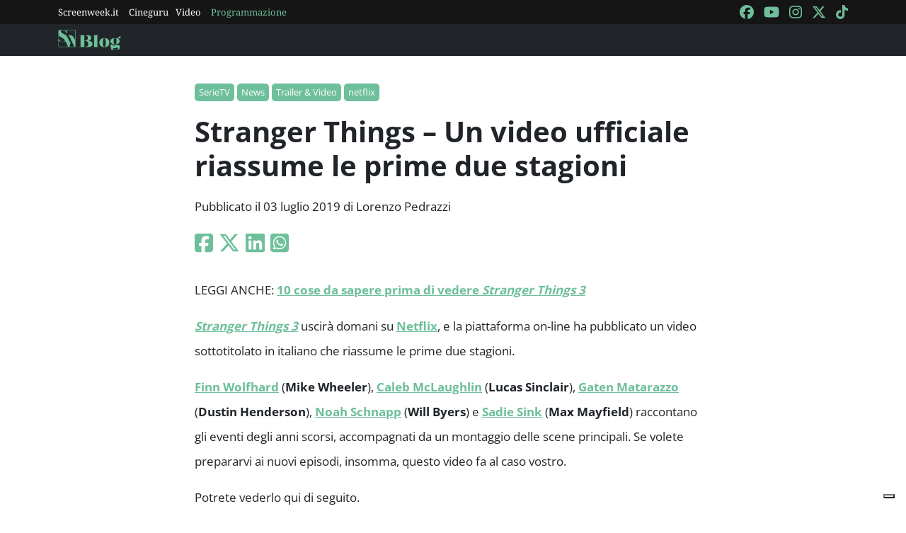

--- FILE ---
content_type: text/html; charset=utf-8
request_url: https://blog.screenweek.it/2019/07/stranger-things-riassunto/
body_size: 5647
content:
<!DOCTYPE html>
<html>

<head>
    <meta charset="utf-8">
    <meta name="viewport" content="width=device-width, initial-scale=1, shrink-to-fit=no">
    <title>Stranger Things - Un video ufficiale riassume le prime due stagioni | ScreenWEEK</title>
    <link rel="icon" type="image/png" href="https://static.screenweek.eu/favicon-96x96.png" sizes="96x96" />
    <link rel="icon" type="image/svg+xml" href="https://static.screenweek.eu/favicon.svg" />
    <link rel="shortcut icon" href="https://static.screenweek.eu/favicon.ico" />
    <link rel="apple-touch-icon" sizes="180x180" href="https://static.screenweek.eu/apple-touch-icon.png" />
    <meta name="apple-mobile-web-app-title" content="ScreenWEEK" />
    <link rel="manifest" href="https://static.screenweek.eu/site.webmanifest" />
    <!-- Google Tag Manager -->
    
    <script>(function (w, d, s, l, i) {
            w[l] = w[l] || []; w[l].push({
                'gtm.start':
                    new Date().getTime(), event: 'gtm.js'
            }); var f = d.getElementsByTagName(s)[0],
                j = d.createElement(s), dl = l != 'dataLayer' ? '&l=' + l : ''; j.async = true; j.src =
                    'https://www.googletagmanager.com/gtm.js?id=' + i + dl; f.parentNode.insertBefore(j, f);
        })(window, document, 'script', 'dataLayer', 'GTM-NWG33PMG');</script>
    
    <!-- End Google Tag Manager -->
    
<script defer="defer" src="https://static.screenweek.eu/blog_single119.js"></script>
<link href="https://static.screenweek.eu/blog_single119.css" rel="stylesheet">
<meta name="description" content="In attesa dell&#39;uscita di Stranger Things 3, Netflix ha pubblicato un video sottotitolato in italiano che riassume le prime due stagioni.">

<meta name="og:title" content="Stranger Things - Un video ufficiale riassume le prime due stagioni" />
<meta name="og:description" content="In attesa dell&#39;uscita di Stranger Things 3, Netflix ha pubblicato un video sottotitolato in italiano che riassume le prime due stagioni." />
<meta name="og:url" content="https://blog.screenweek.it/2019/07/stranger-things-riassunto/" />
<meta name="og:type" content="article" />
<meta name="og:site_name" content="ScreenWEEK" />
<meta name="og:locale" content="it_IT" />
<meta name="author" content="Lorenzo Pedrazzi" />
<meta name="custom-id" content="207396" />
<meta name="article:published_time" content="2019-07-03" />
<link rel="canonical" href="https://blog.screenweek.it/2019/07/stranger-things-riassunto/" />

    
    <style>
        .advScreenWEEK {
            display: none !important;
        }
        .adv-single{
            display: none !important;
        }
    </style>
    
</head>

<body class="single">
    <!-- Google Tag Manager (noscript) -->
    <noscript><iframe src="https://www.googletagmanager.com/ns.html?id=GTM-NWG33PMG" height="0" width="0"
            style="display:none;visibility:hidden"></iframe></noscript>
    <!-- End Google Tag Manager (noscript) -->
    <div class="network-bar">
        <div class="container">
            <div class="row">
                <div class="col">
                    <ul>
                        <li><a href="https://www.screenweek.it" target="_blank">Screenweek.it</a></li>
                        <li><a href="https://cineguru.screenweek.it" target="_blank">Cineguru</a></li><li><a href="https://www.screenweek.it/videos" target="_blank">Video</a></li>
                        <li><a class="green" href="https://www.screenweek.it/programmazione"
                                target="_blank">Programmazione</a></li>
                    </ul>
                </div>
                <div class="col">
                    <ul>
                        <li>
                            <a href="https://www.facebook.com/ScreenWEEK/" target="_blank" class="navSocialLink">
                                <i class="fa-brands fa-facebook"></i>
                            </a>
                        </li>
                        <li>
                            <a href="http://www.youtube.com/screenweektv" target="_blank" class="navSocialLink">
                                <i class="fa-brands fa-youtube"></i>
                            </a>
                        </li>
                        <li>
                            <a href="https://www.instagram.com/screenweek/" target="_blank" class="navSocialLink">
                                <i class="fa-brands fa-instagram"></i>
                            </a>
                        </li>
                        <li>
                            <a href="https://twitter.com/Screenweek" target="_blank" class="navSocialLink">
                                <i class="fa-brands fa-x-twitter"></i>
                            </a>
                        </li>
                        <li>
                            <a href="https://www.tiktok.com/@screenweek?_t=8WE3MHgISVa&_r=1" target="_blank"
                                class="navSocialLink">
                                <i class="fa-brands fa-tiktok"></i>
                            </a>
                        </li>
                    </ul>
                </div>
            </div>
        </div>
    </div>
    <div class="nav-bar">
        <nav class="navbar navbar-expand-md navbar-dark bg-dark" id="nav-bar">
            <div class="container">
                <a class="navbar-brand" href="/"></a>
                <button class="navbar-toggler" type="button" data-bs-toggle="collapse" data-bs-target="#main-menu"
                    aria-controls="main-menu" aria-expanded="false" aria-label="Toggle navigation">
                    <i class="fa-solid fa-bars"></i>
                </button>
                <div class="collapse navbar-collapse" id="main-menu">
                </div>
                <div class="d-flex">
                    <button class="search-button">
                        <i class="fa-solid fa-search"></i>
                    </button>
                </div>
            </div>
        </nav>
    </div>
    <div class="container">
        <div class="row">
            <div class="col">
                <div id="advScreenWEEKMastheadDesktop" class="advScreenWEEK"></div>
                <div id="advScreenWEEKMastheadMobile" class="advScreenWEEK"></div>
            </div>
        </div>
    </div>
    
<div class="container-post">
    <div class="container">
        <div class="row">
            <div class="col">
                <header>
                    <p class="categories">
                        
                        <a href="/categoria/serietv/">SerieTV</a>
                        
                        <a href="/categoria/news-serietv/">News</a>
                        
                        <a href="/categoria/trailer-video/">Trailer &amp; Video</a>
                        
                        <a href="/categoria/netflix/">netflix</a>
                        
                    </p>
                    <h1>Stranger Things – Un video ufficiale riassume le prime due stagioni</h1>
                    
                    <p class="meta">
                        Pubblicato il 03 luglio 2019 di Lorenzo Pedrazzi
                    </p>
                    <p class="social">
                        <a target="_blank"
                            href="https://www.facebook.com/sharer/sharer.php?u=https%3A%2F%2Fblog.screenweek.it%2F2019%2F07%2Fstranger-things-riassunto%2F"><i
                                class="fa-brands fa-square-facebook"></i></a>
                        <a target="_blank"
                            href="https://twitter.com/intent/tweet?text=Stranger+Things+%E2%80%93+Un+video+ufficiale+riassume+le+prime+due+stagioni+https%3A%2F%2Fblog.screenweek.it%2F2019%2F07%2Fstranger-things-riassunto%2F"><i
                                class="fa-brands fa-x-twitter"></i></a>
                        <a target="_blank"
                            href="https://www.linkedin.com/shareArticle?mini=true&url=https%3A%2F%2Fblog.screenweek.it%2F2019%2F07%2Fstranger-things-riassunto%2F"><i
                                class="fa-brands fa-linkedin"></i></a>
                        <a target="_blank" href="https://wa.me/?text=Stranger+Things+%E2%80%93+Un+video+ufficiale+riassume+le+prime+due+stagioni+https%3A%2F%2Fblog.screenweek.it%2F2019%2F07%2Fstranger-things-riassunto%2F"><i
                                class="fa-brands fa-square-whatsapp"></i></a>
                    </p>
                </header>
            </div>
        </div>
    </div>
    
    <div class="container" id="col-content">
        <div class="row">
            <div class="col">
                <p>LEGGI ANCHE: <a href="https://blog.screenweek.it/2019/07/stranger-things-10-cose-da-sapere-prima-di-vedere-la-stagione-3-691211.php" target="_blank"><strong>10 cose da sapere prima di vedere <em>Stranger Things 3</em></strong></a></p>
<p><a href="https://www.screenweek.it/serietv/938" target="_blank"><strong><em>Stranger Things 3</em></strong></a> uscirà domani su <a href="https://www.netflix.com/it/"><strong>Netflix</strong></a>, e la piattaforma on-line ha pubblicato un video sottotitolato in italiano che riassume le prime due stagioni.</p>
<p><a href="https://www.screenweek.it/star/50041"><strong>Finn Wolfhard</strong></a> (<strong>Mike Wheeler</strong>), <a href="https://www.screenweek.it/star/50043"><strong>Caleb McLaughlin</strong></a> (<strong>Lucas Sinclair</strong>), <a href="https://www.screenweek.it/star/50042"><strong>Gaten Matarazzo</strong></a> (<strong>Dustin Henderson</strong>), <a href="https://www.screenweek.it/stars/49247"><strong>Noah Schnapp</strong></a> (<strong>Will Byers</strong>) e <a href="https://www.screenweek.it/star/51849"><strong>Sadie Sink</strong></a> (<strong>Max Mayfield</strong>) raccontano gli eventi degli anni scorsi, accompagnati da un montaggio delle scene principali. Se volete prepararvi ai nuovi episodi, insomma, questo video fa al caso vostro.</p>
<p>Potrete vederlo qui di seguito.</p>
<h2>Il video-riassunto delle prime due stagioni</h2>
<p><iframe loading="lazy" width="100%" height="506" src="https://www.youtube.com/embed/hRhYW3t8i8g" frameborder="0" allow="accelerometer; autoplay; encrypted-media; gyroscope; picture-in-picture" allowfullscreen></iframe></p>
<h2>La sinossi ufficiale</h2>
<blockquote><p>È il 1985 a Hawkins, Indiana, e l&#8217;estate si sta scaldando. Le scuole sono chiuse, c&#8217;è un nuovo centro commerciale in città, e la banda di Hawkins è sulla soglia dell&#8217;età adulta. L&#8217;amore germoglia e complica le dinamiche di gruppo, quindi [i nostri eroi] devono trovare il modo di crescere senza dividersi. Intanto, il pericolo si profila all&#8217;orizzonte. Quando la città è minacciata da nemici vecchi e nuovi, Undici e i suoi amici scoprono che il male non ha una fine; si evolve. Ora devono unire le forze per sopravvivere, e ricordare che l&#8217;amicizia è sempre più forte della paura.</p></blockquote>
<p><center></p>
<figure id="post-688320 media-688320" class="alignnone"></figure>
<p></center></p>
<h2>Le new entry della stagione 3</h2>
<p>Vi ricordo che il cast di <a href="https://www.screenweek.it/serietv/938" target="_blank"><strong><em>Stranger Things 3</em></strong></a> ha accolto <a href="https://www.screenweek.it/stars/52352"><strong>Francesca Reale</strong></a> (<strong>Heather</strong>), <a href="https://www.screenweek.it/stars/48613"><strong>Maya Thurman-Hawke</strong></a> (<strong>Robin</strong>), <a href="https://www.screenweek.it/stars/3314"><strong>Cary Elwes</strong></a> (sindaco <strong>Kline</strong>) e <a href="https://www.screenweek.it/stars/2020"><strong>Jake Busey</strong></a> (<strong>Bruce</strong>). Non sono disponibili informazioni sulla trama, ma sappiamo che la piccola <strong>Erica</strong> (<a href="https://www.screenweek.it/stars/52174"><strong>Priah Ferguson</strong></a>), sorellina di <strong>Lucas</strong> (<a href="https://www.screenweek.it/star/50043"><strong>Caleb McLaughlin</strong></a>) avrà un ruolo più ampio nella terza stagione.</p>
<p>LEGGI ANCHE:</p>
<p>&#8211; <a href="https://blog.screenweek.it/2019/07/stranger-things-3-finale-691165.php" target="_blank"><strong>David Harbour esalta il finale di <em>Stranger Things 3</em></strong></a></p>
<p>&#8211; <a href="https://blog.screenweek.it/2019/06/stranger-things-3-promo-fiera-hawkins-690726.php" target="_blank"><strong>Uno spot vintage ci presenta la fiera di Hawkins</strong></a></p>
<p>&#8211; <a href="https://blog.screenweek.it/2019/06/stranger-things-3-tutto-quello-che-sappiamo-sulla-nuova-stagione-690378.php" target="_blank"><strong>Tutto quello che sappiamo su <em>Stranger Things 3</em></strong></a></p>
<p>&#8211; <a href="https://blog.screenweek.it/2019/06/stranger-things-3-volti-nuovi-689870.php" target="_blank"><strong>Scopriamo i volti nuovi di <em>Stranger Things 3</em></strong></a></p>
<p>&#8211; <a href="https://blog.screenweek.it/2019/06/stranger-things-3-final-trailer-689456.php" target="_blank"><strong>Il trailer finale di <em>Stranger Things 3</em></strong></a></p>
<p>&#8211; <a href="https://blog.screenweek.it/2019/06/stranger-things-il-cast-riassume-la-serie-video-netflix-689591.php" target="_blank"><strong>Il cast di <em>Stranger Things</em> riassume la serie in un video</strong></a></p>
<p>&#8211; <a href="https://blog.screenweek.it/2019/06/stranger-things-3-new-coke-coca-cola-spot-netflix-688703.php" target="_blank"><strong>Lo spot della New Coke in versione estesa</strong></a></p>
<p>&#8211; <a href="https://blog.screenweek.it/2019/06/stranger-things-il-poster-della-stagione-3-e-semplicemente-stupendo-686528.php" target="_blank"><strong>Lo splendido poster ufficiale di <em>Stranger Things 3</em></strong></a></p>
<p>&#8211; <a href="https://blog.screenweek.it/2019/05/stranger-things-3-new-coke-683978.php" target="_blank"><strong>Uno spot vintage della New Coke con i protagonisti di <em>Stranger Things 3</em></strong></a></p>
<p>&#8211; <a href="https://blog.screenweek.it/2019/05/stranger-things-3-character-poste-clip-683721.php" target="_blank"><strong>I character poster e la prima clip di <em>Stranger Things 3</em></strong></a></p>
<p>&#8211; <a href="https://blog.screenweek.it/2019/05/stranger-things-lego-682801.php" target="_blank"><strong>Ecco i set LEGO di <em>Stranger Things</em></strong></a></p>
<p>&#8211; <a href="https://blog.screenweek.it/2019/03/stranger-things-3-dal-4-luglio-trailer-sottotitolato-in-italiano-673841.php" target="_blank"><strong>Il trailer di <em>Stranger Things 3</em></strong></a></p>
<p>&#8211; <a href="https://blog.screenweek.it/2018/07/stranger-things-ad-hawkins-arriva-starcourt-mall-637855.php" target="_blank"><strong>Il teaser di <em>Stranger Things 3</em> con il nuovo centro commerciale di Hawkins</strong></a></p>
<p><center></p>
<figure id="post-669066 media-669066" class="alignnone"></figure>
<p></center></p>
<h2>Una lettera d&#8217;amore ai cult degli anni Ottanta</h2>
<p>Creata dai fratelli <a href="https://www.screenweek.it/stars/43224"><strong>Matt</strong></a> e <a href="https://www.screenweek.it/stars/43225"><strong>Ross Duffer</strong></a> (<em>Wayward Pines</em>), la prima stagione è ambientata nel 1983: a Hawkins, in Indiana, il piccolo <strong>Will Byers</strong> sparisce in circostanze misteriose, e i suoi migliori amici s&#8217;imbarcano in una grande avventura per ritrovarlo, scoprendo un&#8217;inquietante trama che coinvolge spaventose forze sovrannaturali, esperimenti governativi top secret e una ragazzina molto strana. Anche <strong>Joyce</strong>, madre del piccolo disperso, comincia a indagare insieme alla polizia. Insomma, <a href="https://www.screenweek.it/serietv/938" target="_blank"><strong><em>Stranger Things</em></strong></a> è un&#8217;appassionata lettera d&#8217;amore ai film con cui molti di noi sono cresciuti, ma è anche il racconto formativo di tre bambini che si inoltrano in un mondo enigmatico e minaccioso.</p>
<h2>Il cast</h2>
<p>Nel cast figurano <a href="https://www.screenweek.it/stars/1526"><strong>Winona Ryder</strong></a>, (<strong>Joyce</strong>) <a href="https://www.screenweek.it/stars/5320"><strong>Matthew Modine</strong></a> (<strong>Dr. Brenner</strong>), <a href="https://www.screenweek.it/stars/43734"><strong>David Harbour</strong></a> (<strong>Chief Hopper</strong>), <a href="https://www.screenweek.it/stars/50045"><strong>Charlie Heaton</strong></a> (<strong>Jonathan Byers</strong>), <a href="https://www.screenweek.it/star/50044"><strong>Natalia Dyer</strong></a> (<strong>Nancy Wheeler</strong>), <a href="https://www.screenweek.it/stars/46021"><strong>Millie Bobby Brown</strong></a> (<strong>Eleven</strong>), <a href="https://www.screenweek.it/star/50041"><strong>Finn Wolfhard</strong></a> (<strong>Mike Wheeler</strong>), <a href="https://www.screenweek.it/star/50043"><strong>Caleb McLaughlin</strong></a> (<strong>Lucas Sinclair</strong>), <a href="https://www.screenweek.it/star/50042"><strong>Gaten Matarazzo</strong></a> (<strong>Dustin Henderson</strong>), <a href="https://www.screenweek.it/stars/49247"><strong>Noah Schnapp</strong></a> (<strong>Will Byers</strong>), <a href="https://www.screenweek.it/stars/51894"><strong>Joe Keery</strong></a> (<strong>Steve</strong>) e <strong>Cara Buono (Karen Wheeler)</strong>.</p>
<p>Nella seconda stagione si sono aggiunti <a href="https://www.screenweek.it/star/51849"><strong>Sadie Sink</strong></a> (<strong>Max</strong>), <a href="https://www.screenweek.it/stars/49217"><strong>Dacre Montgomery</strong></a> (<strong>Billy</strong>), <a href="https://www.screenweek.it/stars/7853"><strong>Paul Reiser</strong></a> (<strong>Dottor Owens</strong>), <a href="https://www.screenweek.it/stars/870"><strong>Sean Astin</strong></a> (<strong>Bob Newby</strong>), <strong>Linnea Berthelsen (Roman)</strong>, <a href="https://www.screenweek.it/stars/42554"><strong>Brett Gelman</strong></a> (<strong>Murray Bauman</strong>) e <a href="https://www.screenweek.it/stars/39461"><strong>Will Chase</strong></a> (<strong>Neil Mayfield</strong>).</p>
<p><center></p>
<figure id="post-688720 media-688720" class="alignnone"></figure>
<p></center></p>
<p><strong>Fonte</strong>: <a href="https://www.youtube.com/watch?v=hRhYW3t8i8g" rel="noopener" target="_blank">Netflix Italia</a></p>
<p>Non perdete il nostro canale <a href="https://www.youtube.com/channel/UCV0-ukniu9fqQ16zIXh5jnQ"><strong>ScreenWeek TV</strong></a> su Youtube. Inoltre, <strong>ScreenWEEK</strong> è anche su <strong><a href="https://www.facebook.com/ScreenWEEK">Facebook</a>, <a href="https://twitter.com/Screenweek">Twitter</a> e <a href="https://www.instagram.com/screenweek/">Instagram</a></strong>.</p>
<p>[widget/serietv/938-stranger-things]</p>

                <div class="newsletterBox">
                    <iframe src="https://screenweek.substack.com/embed" width="480" height="320"
                        style="border:1px solid #EEE; background:white;" frameborder="0" scrolling="no"></iframe>
                </div>
                <div class="tags">
                    Tag:
                    
                    <a href="/tag/netflix/" class="tag">netflix</a>
                    
                    <a href="/tag/sadie-sink/" class="tag">Sadie Sink</a>
                    
                    <a href="/tag/david-harbour/" class="tag">David Harbour</a>
                    
                    <a href="/tag/finn-wolfhard/" class="tag">Finn Wolfhard</a>
                    
                    <a href="/tag/matt-duffer/" class="tag">Matt Duffer</a>
                    
                    <a href="/tag/millie-bobby-brown/" class="tag">Millie Bobby Brown</a>
                    
                    <a href="/tag/stranger-things/" class="tag">Stranger Things</a>
                    
                    <a href="/tag/charlie-heaton/" class="tag">Charlie Heaton</a>
                    
                    <a href="/tag/natalia-dyer/" class="tag">Natalia Dyer</a>
                    
                    <a href="/tag/caleb-mclaughlin/" class="tag">Caleb McLaughlin</a>
                    
                    <a href="/tag/gaten-matarazzo/" class="tag">Gaten Matarazzo</a>
                    
                    <a href="/tag/joe-keery/" class="tag">Joe Keery</a>
                    
                    <a href="/tag/noah-schnapp/" class="tag">Noah Schnapp</a>
                    
                    <a href="/tag/priah-ferguson/" class="tag">Priah Ferguson</a>
                    
                    <a href="/tag/ross-duffer/" class="tag">Ross Duffer</a>
                    
                    <a href="/tag/cary-elwes/" class="tag">Cary Elwes</a>
                    
                    <a href="/tag/m-night-shyamalan/" class="tag">M. Night. Shyamalan</a>
                    
                    <a href="/tag/matthew-modine/" class="tag">matthew modine</a>
                    
                    <a href="/tag/stagione-3/" class="tag">Stagione 3</a>
                    
                    <a href="/tag/cara-buono/" class="tag">Cara Buono</a>
                    
                    <a href="/tag/will-chase/" class="tag">will chase</a>
                    
                    <a href="/tag/jake-busey/" class="tag">Jake Busey</a>
                    
                    <a href="/tag/millie-brown/" class="tag">Millie Brown</a>
                    
                    <a href="/tag/brett-gelman/" class="tag">Brett Gelman</a>
                    
                    <a href="/tag/maya-thurman-hawke/" class="tag">Maya Thurman Hawke</a>
                    
                    <a href="/tag/dacre-montgomery/" class="tag">Dacre Montgomery</a>
                    
                    <a href="/tag/winona-rider/" class="tag">Winona Rider</a>
                    
                    <a href="/tag/shannon-purser/" class="tag">Shannon Purser</a>
                    
                    <a href="/tag/francesca-reale/" class="tag">Francesca Reale</a>
                    
                    <a href="/tag/michael-park/" class="tag">Michael Park</a>
                    
                </div>
                
            </div>
        </div>
    </div>
    <div class="container container-consigliati">
        
    </div>
</div>


    <div class="container">
        <div class="row">
            <div class="col">
                <div id="advScreenWEEKAd1024x90_3" class="advScreenWEEK">
                </div>
            </div>
        </div>
    </div>
    <footer>
        <div class="container">
            <div class="row">
                <div class="col col-logo">
                    <ul>
                        <li><a href="https://www.screenweek.it/"><img alt="Screenweek"
                                    src="https://static.screenweek.eu/images/screeweek_semplice_azzurro.png" /></a></li>
                        <li><a href="https://cineguru.screenweek.it/"><img alt="Cineguru"
                                    src="https://static.screenweek.eu/images/cineguru.png" /></a></li>
                        <li><a href="https://quiz.screenweek.it/quizzes"><img alt="Quiz"
                                    src="https://static.screenweek.eu/images/screenweek_quiz.png" /></a></li>
                        <li><a href="https://www.screenweek.it/videos"><img alt="Screenweek TV"
                                    src="https://static.screenweek.eu/images/screenweek_bianco_azzurro.png" /></a></li>
                        
                        <li><a href="https://www.screenweek.it/programmazione"><img alt="Programmazione cinema"
                                    src="https://static.screenweek.eu/images/programmazione.png" /></a></li>
                    </ul>
                </div>
            </div>
        </div>
        <div class="sub">
            <div class="container">
                <div class="row">
                    <div class="col-md-6 text-start">
                        <a href="https://www.iubenda.com/termini-e-condizioni/15793133" class="iubenda-white iubenda-noiframe iubenda-embed iubenda-noiframe " title="Termini e Condizioni ">Termini e Condizioni</a><script type="text/javascript">(function (w,d) {var loader = function () {var s = d.createElement("script"), tag = d.getElementsByTagName("script")[0]; s.src="https://cdn.iubenda.com/iubenda.js"; tag.parentNode.insertBefore(s,tag);}; if(w.addEventListener){w.addEventListener("load", loader, false);}else if(w.attachEvent){w.attachEvent("onload", loader);}else{w.onload = loader;}})(window, document);</script>&nbsp;|&nbsp;
                        <a href="https://www.iubenda.com/privacy-policy/15793133" class="iubenda-white iubenda-noiframe iubenda-embed iubenda-noiframe " title="Privacy Policy ">Privacy Policy</a><script type="text/javascript">(function (w,d) {var loader = function () {var s = d.createElement("script"), tag = d.getElementsByTagName("script")[0]; s.src="https://cdn.iubenda.com/iubenda.js"; tag.parentNode.insertBefore(s,tag);}; if(w.addEventListener){w.addEventListener("load", loader, false);}else if(w.attachEvent){w.attachEvent("onload", loader);}else{w.onload = loader;}})(window, document);</script>&nbsp;|&nbsp;
                        <a href="https://www.iubenda.com/privacy-policy/15793133/cookie-policy" class="iubenda-white iubenda-noiframe iubenda-embed iubenda-noiframe " title="Cookie Policy ">Cookie Policy</a><script type="text/javascript">(function (w,d) {var loader = function () {var s = d.createElement("script"), tag = d.getElementsByTagName("script")[0]; s.src="https://cdn.iubenda.com/iubenda.js"; tag.parentNode.insertBefore(s,tag);}; if(w.addEventListener){w.addEventListener("load", loader, false);}else if(w.attachEvent){w.attachEvent("onload", loader);}else{w.onload = loader;}})(window, document);</script>
                    </div>
                    <div class="col-md-6 text-end">
                        <p>© 2004-2025 published by Brad&K Productions S.R.L. - P.IVA 08119611005</p>
                    </div>
                </div>
            </div>
        </div>
    </footer>
</body>

</html>

--- FILE ---
content_type: text/html; charset=utf-8
request_url: https://www.google.com/recaptcha/api2/aframe
body_size: 265
content:
<!DOCTYPE HTML><html><head><meta http-equiv="content-type" content="text/html; charset=UTF-8"></head><body><script nonce="iZoQL-j5y1cthdm61A_5dg">/** Anti-fraud and anti-abuse applications only. See google.com/recaptcha */ try{var clients={'sodar':'https://pagead2.googlesyndication.com/pagead/sodar?'};window.addEventListener("message",function(a){try{if(a.source===window.parent){var b=JSON.parse(a.data);var c=clients[b['id']];if(c){var d=document.createElement('img');d.src=c+b['params']+'&rc='+(localStorage.getItem("rc::a")?sessionStorage.getItem("rc::b"):"");window.document.body.appendChild(d);sessionStorage.setItem("rc::e",parseInt(sessionStorage.getItem("rc::e")||0)+1);localStorage.setItem("rc::h",'1769403491198');}}}catch(b){}});window.parent.postMessage("_grecaptcha_ready", "*");}catch(b){}</script></body></html>